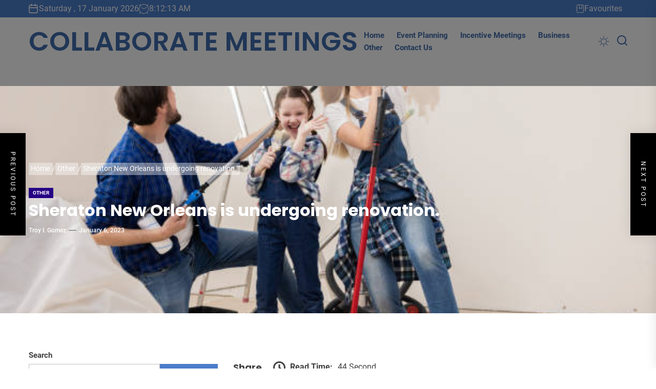

--- FILE ---
content_type: application/javascript
request_url: https://collaboratemeetings.com/wp-content/themes/meganizer/assets/lib/custom/js/custom.js?ver=6.9
body_size: 4564
content:
let timerInterval;
let timeClock = document.getElementById("twp-time-clock");

function myTimer() {
  const date = new Date();
  timeClock.innerHTML = date.toLocaleTimeString();
}

window.addEventListener('load', function() {
  document.body.classList.add("webpage-is-ready");
});

jQuery(document).ready(function ($) {
  "use strict";
  // Responsive Content

  if (timeClock) {
    timerInterval = setInterval(myTimer, 1000);
  }

  // Hide Comments
  $(
    ".meganizer-no-comment .booster-block.booster-ratings-block, .meganizer-no-comment .comment-form-ratings, .meganizer-no-comment .twp-star-rating"
  ).hide();
  $(".tooltips").append("<span></span>");
  $(".tooltips").mouseenter(function () {
    $(this).find("span").empty().append($(this).attr("data-tooltip"));
  });

  /**
   * Light & Dark Mode jQuery Toggle Using localStorage
   */

  // Check for saved 'switchMode' in localStorage
  let switchMode = localStorage.getItem("switchMode");

  // Get selector
  const switchModeToggle = $(" .theme-colormode-switcher ");

  // Dark mode function
  const enableDarkMode = function () {
    // Add the class to the body
    $("body").addClass("theme-darkmode-enabled");
    // Update switchMode in localStorage
    localStorage.setItem("switchMode", "enabled");
  };

  // Light mdoe function
  const disableDarkMode = function () {
    // Remove the class from the body
    $("body").removeClass("theme-darkmode-enabled");
    // Update switchMode in localStorage value
    localStorage.setItem("switchMode", null);
  };

  // If the user already visited and enabled switchMode
  if (switchMode === "enabled") {
    enableDarkMode();
    // Dark icon enabled
    $(".mode-icon-change").addClass("mode-icon-night");
    $(".mode-icon-change").removeClass("mode-icon-light");
  } else {
    // Light icon enabled
    $(".mode-icon-change").addClass("mode-icon-light");
    $(".mode-icon-change").removeClass("mode-icon-night");
  }

  // When someone clicks the button
  switchModeToggle.on("click", function () {
    // Change switch icon
    $(".mode-icon-change").toggleClass("mode-icon-light");
    $(".mode-icon-change").toggleClass("mode-icon-night");

    // get their switchMode setting
    switchMode = localStorage.getItem("switchMode");

    // if it not current enabled, enable it
    if (switchMode !== "enabled") {
      enableDarkMode();
      // if it has been enabled, turn it off
    } else {
      disableDarkMode();
    }
  });

  // Rating disable
  if (
    meganizer_custom.single_post == 1 &&
    meganizer_custom.meganizer_ed_post_reaction
  ) {
    $(".tpk-single-rating").remove();
    $(".tpk-comment-rating-label").remove();
    $(".comments-rating").remove();
    $(".tpk-star-rating").remove();
  }
  // Add Class on article
  $(".theme-article-area").each(function () {
    $(this).addClass("theme-article-loaded");
  });
  // Aub Menu Toggle
  $(".submenu-toggle").click(function () {
    $(this).toggleClass("button-toggle-active");
    var currentClass = $(this).attr("data-toggle-target");
    $(currentClass).toggleClass("submenu-toggle-active");
  });
  // Header Search show
  $(".header-searchbar").click(function () {
    $(".header-searchbar").removeClass("header-searchbar-active");
  });
  $(".header-searchbar-inner").click(function (e) {
    e.stopPropagation(); //stops click event from reaching document
  });
  // Header Search hide
  $("#search-closer").click(function () {
    $(".header-searchbar").removeClass("header-searchbar-active");
    setTimeout(function () {
      $(".navbar-control-search").focus();
    }, 300);
    $("body").removeClass("body-scroll-locked");
  });
  // Focus on search input on search icon expand
  $(".navbar-control-search").click(function () {
    $(".header-searchbar").toggleClass("header-searchbar-active");
    setTimeout(function () {
      $(".header-searchbar .search-field").focus();
    }, 300);
    $("body").addClass("body-scroll-locked");
  });
  $("input, a, button").on("focus", function () {
    if ($(".header-searchbar").hasClass("header-searchbar-active")) {
      if ($(this).hasClass("skip-link-search-top")) {
        $(".header-searchbar #search-closer").focus();
      }
      if (!$(this).parents(".header-searchbar").length) {
        $(".header-searchbar .search-field").focus();
      }
    }
  });
  $(document).keyup(function (j) {
    if (j.key === "Escape") {
      // escape key maps to keycode `27`
      if ($(".header-searchbar").hasClass("header-searchbar-active")) {
        $(".header-searchbar").removeClass("header-searchbar-active");
        $("body").removeClass("body-scroll-locked");
        setTimeout(function () {
          $(".navbar-control-search").focus();
        }, 300);
      }
    }
  });
  // Action On Esc Button
  $(document).keyup(function (j) {
    if (j.key === "Escape") {
      // escape key maps to keycode `27`
      if ($("#offcanvas-menu").hasClass("offcanvas-menu-active")) {
        $(".header-searchbar").removeClass("header-searchbar-active");
        $("#offcanvas-menu").removeClass("offcanvas-menu-active");
        $(".navbar-control-offcanvas").removeClass("active");
        $("body").removeClass("body-scroll-locked");
        setTimeout(function () {
          $(".navbar-control-offcanvas").focus();
        }, 300);
      }
    }
  });
  // Toggle Menu
  $(".navbar-control-offcanvas").click(function () {
    $(this).addClass("active");
    $("body").addClass("body-scroll-locked");
    $("#offcanvas-menu").toggleClass("offcanvas-menu-active");
    $(".button-offcanvas-close").focus();
  });
  // Offcanvas Close
  $(".offcanvas-close .button-offcanvas-close").click(function () {
    $("#offcanvas-menu").removeClass("offcanvas-menu-active");
    $(".navbar-control-offcanvas").removeClass("active");
    $("body").removeClass("body-scroll-locked");
    setTimeout(function () {
      $(".navbar-control-offcanvas").focus();
    }, 300);
  });
  // Offcanvas Close
  $("#offcanvas-menu").click(function () {
    $("#offcanvas-menu").removeClass("offcanvas-menu-active");
    $(".navbar-control-offcanvas").removeClass("active");
    $("body").removeClass("body-scroll-locked");
  });
  $(".offcanvas-wraper").click(function (e) {
    e.stopPropagation(); //stops click event from reaching document
  });
  // Offcanvas re focus on close button
  $("input, a, button").on("focus", function () {
    if ($("#offcanvas-menu").hasClass("offcanvas-menu-active")) {
      if ($(this).hasClass("skip-link-off-canvas")) {
        if (!$("#offcanvas-menu #social-nav-offcanvas").length == 0) {
          $("#offcanvas-menu #social-nav-offcanvas ul li:last-child a").focus();
        } else if (!$("#offcanvas-menu #primary-nav-offcanvas").length == 0) {
          $(
            "#offcanvas-menu #primary-nav-offcanvas ul li:last-child a"
          ).focus();
        }
      }
    }
  });
  $(".skip-link-offcanvas").focus(function () {
    $(".button-offcanvas-close").focus();
  });

  // Sidr WidgetArea

  if ($("body").hasClass("rtl")) {
    $("#widgets-nav").sidr({
      name: "sidr-nav",
      side: "right",
    });
  } else {
    $("#widgets-nav").sidr({
      name: "sidr-nav",
      side: "left",
    });
  }
  $("#hamburger-one").click(function () {
    $(this).toggleClass("active");

    if ($(this).hasClass("active")) {
      $("body").addClass("body-scroll-locked");
    } else {
      $("body").removeClass("body-scroll-locked");
    }

    setTimeout(function () {
      $(".sidr-offcanvas-close").focus();
    }, 300);
  });
  $(".sidr-offcanvas-close").click(function () {
    $.sidr("close", "sidr-nav");

    $("#hamburger-one").removeClass("active");

    $("body").removeClass("body-scroll-locked");

    setTimeout(function () {
      $("#hamburger-one").focus();
    }, 300);
  });
  $("input, a, button").on("focus", function () {
    if ($("body").hasClass("sidr-nav-open")) {
      if ($(this).hasClass("skip-link-offcanvas-first")) {
        $(".skip-link-offcanvas-last").focus();
      }

      if (!$(this).parents("#sidr-nav").length) {
        $(".sidr-offcanvas-close").focus();
      }
    }
  });

  $(document).keyup(function (j) {
    if ($("body").hasClass("sidr-nav-open")) {
      if (j.key === "Escape") {
        // escape key maps to keycode `27`

        $.sidr("close", "sidr-nav");
        $("#hamburger-one").removeClass("active");
        $("body").removeClass("body-scroll-locked");
        setTimeout(function () {
          $("#hamburger-one").focus();
        }, 300);
      }
    }
  });

  var rtled = false;
  if ($("body").hasClass("rtl")) {
    rtled = true;
  }
  // Single Post content gallery slide
  $(
    "figure.wp-block-gallery.has-nested-images.columns-1, .wp-block-gallery.columns-1 ul.blocks-gallery-grid, .gallery-columns-1"
  ).each(function () {
    $(this).slick({
      slidesToShow: 1,
      slidesToScroll: 1,
      fade: true,
      autoplay: false,
      autoplaySpeed: 8000,
      infinite: true,
      nextArrow:
        '<button type="button" class="slide-btn slide-btn-bg slide-next-icon">' +
        meganizer_custom.next_svg +
        "</button>",
      prevArrow:
        '<button type="button" class="slide-btn slide-btn-bg slide-prev-icon">' +
        meganizer_custom.prev_svg +
        "</button>",
      dots: false,
      rtl: rtled,
    });
  });

  $(function () {
    $("#theme-banner-navs a").click(function () {
      // Check for active
      $("#theme-banner-navs li").removeClass("active");
      $(this).parent().addClass("active");
      // Display active tab
      let currentTab = $(this).attr("href");
      $(".main-banner-right .twp-banner-tab").hide();
      $(currentTab).show();
      return false;
    });
  });


  $(".theme-tiles-slide").each(function () {
    $(this).slick({
      slidesToShow: 1,
      slidesToScroll: 1,
      fade: true,
      autoplaySpeed: 8000,
      infinite: true,
      prevArrow: $(this)
        .closest(".theme-block-tiles")
        .find(".slide-prev-tiles"),
      nextArrow: $(this)
        .closest(".theme-block-tiles")
        .find(".slide-next-tiles"),
      dots: false,
    });
  });
  // Banner Block 1
  $(".theme-widget-slider").each(function () {
    $(this).slick({
      slidesToShow: 1,
      slidesToScroll: 1,
      fade: true,
      autoplay: false,
      autoplaySpeed: 8000,
      infinite: true,
      prevArrow: $(this)
        .closest(".theme-jumbo-banner")
        .find(".slide-prev-banner"),
      nextArrow: $(this)
        .closest(".theme-jumbo-banner")
        .find(".slide-next-banner"),
      dots: false,
    });
  });

  $(".main-slider-container").slick({
    slidesToShow: 1,
    slidesToScroll: 1,
    fade: true,
    asNavFor: ".main-slider-pagination",
    autoplay: true,
    speed: 900,
    autoplaySpeed: 6000,
    arrows: false,
  });
  $(".main-slider-pagination").slick({
    slidesToShow: 4,
    slidesToScroll: 1,
    asNavFor: ".main-slider-container",
    focusOnSelect: true,
    vertical: true,
    arrows: false,
    centerMode: true,
    centerPadding: "46px",
    responsive: [
      {
        breakpoint: 991,
        settings: {
          slidesToShow: 3,
          centerPadding: "25px",
        },
      },
      {
        breakpoint: 575,
        settings: {
          slidesToShow: 2,
          centerPadding: "0",
        },
      },
    ],
  });

  $(".theme-widget-carousel").each(function () {
    $(this).slick({
      slidesToShow: 4,
      slidesToScroll: 1,
      dots: true,
      infinite: true,
      prevArrow: $(".slide-widget-prev"),
      nextArrow: $(".slide-widget-next"),
      responsive: [
        {
          breakpoint: 991,
          settings: {
            slidesToShow: 3,
            slidesToScroll: 3,
          },
        },
        {
          breakpoint: 768,
          settings: {
            slidesToShow: 2,
            slidesToScroll: 2,
            dots: false,
          },
        },
        {
          breakpoint: 575,
          settings: {
            slidesToShow: 1,
          },
        },
      ],
    });
  });

  $(".theme-prime-slider").each(function () {
    $(this).slick({
      autoplay: true,
      speed: 900,
      autoplaySpeed: 3000,
      arrows: false,
      dots: true,
      nextArrow:
          '<button type="button" class="slide-btn slide-btn-bg slide-next-icon">' +
          meganizer_custom.next_svg +
          "</button>",
      prevArrow:
          '<button type="button" class="slide-btn slide-btn-bg slide-prev-icon">' +
          meganizer_custom.prev_svg +
          "</button>",
    });
  });

  var pageSection = $(".data-bg");
  pageSection.each(function (indx) {
    if ($(this).attr("data-background")) {
      $(this).css(
        "background-image",
        "url(" + $(this).data("background") + ")"
      );
    }
  });
  $(window).scroll(function () {
    if ($(window).scrollTop() > $(window).height() / 2) {
      $(".scroll-up").fadeIn(300);
    } else {
      $(".scroll-up").fadeOut(300);
    }
  });
  // Scroll to Top on Click
  $(".scroll-up").click(function () {
    $("html, body").animate(
      {
        scrollTop: 0,
      },
      700
    );
    return false;
  });
});

jQuery(document).ready(function ($) {
  // Here You can type your custom JavaScript...

  var header = document.getElementById("theme-navigation");
  if (header) {
    window.onscroll = function () {
      myFunction();
    };
    var sticky = header.offsetTop;

    function myFunction() {
      if (window.pageYOffset > sticky) {
        header.classList.add("theme-navbar-affix");
      } else {
        header.classList.remove("theme-navbar-affix");
      }
    }
  }
});

jQuery(document).ready(function ($) {
  var didScroll;
  var lastScrollTop = 0;
  var delta = 5;
  var navbarHeight = $("#theme-navigation").outerHeight();

  $(window).on("scroll", function (event) {
    didScroll = true;
  });

  setInterval(function () {
    if (didScroll) {
      hasScrolled();
      didScroll = false;
    }
  }, 250);

  function hasScrolled() {
    var st = $(this).scrollTop();

    // Make sure they scroll more than delta
    if (Math.abs(lastScrollTop - st) <= delta) return;

    // If they scrolled down and are past the navbar, add class .nav-up.
    // This is necessary so you never see what is "behind" the navbar.
    if (st > lastScrollTop && st > navbarHeight) {
      // Scroll Down
      $("#theme-navigation")
        .removeClass("navbar-affix-down")
        .addClass("navbar-affix-up");
    } else {
      // Scroll Up
      if (st + $(window).height() < $(document).height()) {
        $("#theme-navigation")
          .removeClass("navbar-affix-up")
          .addClass("navbar-affix-down");
      }
    }

    lastScrollTop = st;
  }
});

jQuery(document).ready(function ($) {
  $(".ticker-slides").marquee({
    delayBeforeStart: 0,
    duration: 25000,
    pauseOnHover: true,
    duplicated: true,
    startVisible: true,
  });
});

// header ad

let adCountDown = document.querySelector(".ad-countdown-timer");
let headerAds = document.querySelector(".theme-header-ads");
let adBtn = document.querySelector(".top-header-add");

if (headerAds) {
  let headerAdsHeight = headerAds.getBoundingClientRect().height;

  let counter = 6;

  // scroll down when button is clicked and stop ad countdown timer

  adBtn.addEventListener("click", () => {
    startScroll();
  });

  // start ad countdown timer and scroll down when timer reaches to 0s

  let startCount = setInterval(() => {
    counter--;
    if (counter <= 0) {
      clearInterval(startCount);
      startScroll();
    }

    adCountDown.textContent = `${counter}s`;
  }, 1000);

  // scroll down functunality

  function startScroll() {
    window.scrollTo({
      top: headerAdsHeight,
      behavior: "smooth",
    });

    window.addEventListener("scroll", () => {
      if (window.scrollY >= headerAdsHeight) {
        headerAds.classList.add("header-add-top");
        clearInterval(startCount);
      }
    });
  }
}

// subscribe

let subBtn = document.querySelector(".navbar-control-subscription");
let modal = document.querySelector(".theme-modal");
let closeBtn = document.querySelector(".theme-modal-close");

if (modal) {
  subBtn.addEventListener("click", () => {
    modal.classList.add("active");
  });

  closeBtn.addEventListener("click", (e) => {
    e.preventDefault();
    modal.classList.remove("active");
  });
}
